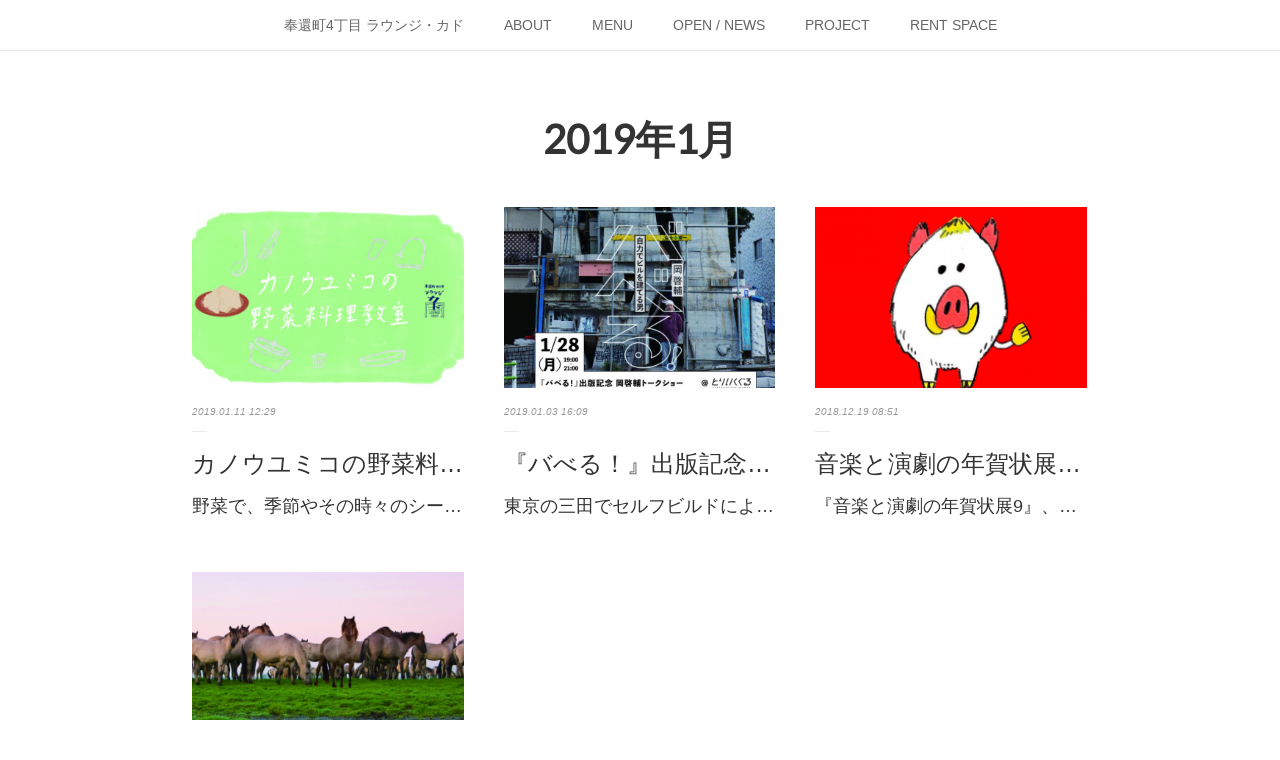

--- FILE ---
content_type: text/html; charset=utf-8
request_url: https://www.lounge-kado.jp/posts/categories/1659066
body_size: 14707
content:
<!doctype html>

            <html lang="ja" data-reactroot=""><head><meta charSet="UTF-8"/><meta http-equiv="X-UA-Compatible" content="IE=edge"/><meta name="viewport" content="width=device-width,user-scalable=no,initial-scale=1.0,minimum-scale=1.0,maximum-scale=1.0"/><title data-react-helmet="true">2019年1月 | 奉還町４丁目ラウンジ・カド</title><link data-react-helmet="true" rel="canonical" href="https://www.lounge-kado.jp/posts/categories/1659066"/><link data-react-helmet="true" rel="alternate" type="application/rss+xml" href="https://www.lounge-kado.jp/rss.xml?categoryId=1659066" title="2019年1月 | 奉還町４丁目ラウンジ・カド"/><link data-react-helmet="true" rel="alternate" type="application/atom+xml" href="https://www.lounge-kado.jp/atom.xml?categoryId=1659066" title="2019年1月 | 奉還町４丁目ラウンジ・カド"/><meta name="description" content="2019年1月の一覧。カノウユミコの野菜料理教室「酒粕を使った野菜料理」1/30(水) 19:00-21:30 - 野菜で、季節やその時々のシーンに合わせた料理をつくる教室。野菜料理研究家のカノウユミコさんと一緒に実習を行います。素材の選び方から調理による味の引き出しまで、シンプルにレシピいらずで料理を楽しむためのヒントがたくさん散らばっています。1月のテーマは酒粕。ついつい粕汁をつくりがちな酒粕ですが、他にも美味しい調理法がたくさんあります。野菜の旨味を引き出してくれる調味料としての酒粕の魅力に迫ります。鳥取の美味しい酒粕の販売も予定しています。1/30(水)19:00-21:30参加費：3000円＋1ドリンク 持ち物：まな板、包丁、エプロンお問い合わせ：hokancho4chomelounge.kado@gmail.comへメール086-236-8326へ電話　(営業時間中の対応となります)講師：カノウユミコ野菜料理、ベジタリアン料理研究家。野菜の美味しさをいかした料理が評判で、野菜料理に関する著作は30冊以上。東京で毎月主宰する料理教室も人気が高い。鳥取県の専業農家に生まれ、鳥取県北栄町のふるさと大使も務める。2016年より拠点の一部を地元・鳥取に移し、野菜作りなどを行う。http://yumiko-kano.com/"/><meta property="fb:app_id" content="522776621188656"/><meta property="og:url" content="https://www.lounge-kado.jp/posts/categories/1659066"/><meta property="og:type" content="website"/><meta property="og:title" content="2019年1月"/><meta property="og:description" content="2019年1月の一覧。カノウユミコの野菜料理教室「酒粕を使った野菜料理」1/30(水) 19:00-21:30 - 野菜で、季節やその時々のシーンに合わせた料理をつくる教室。野菜料理研究家のカノウユミコさんと一緒に実習を行います。素材の選び方から調理による味の引き出しまで、シンプルにレシピいらずで料理を楽しむためのヒントがたくさん散らばっています。1月のテーマは酒粕。ついつい粕汁をつくりがちな酒粕ですが、他にも美味しい調理法がたくさんあります。野菜の旨味を引き出してくれる調味料としての酒粕の魅力に迫ります。鳥取の美味しい酒粕の販売も予定しています。1/30(水)19:00-21:30参加費：3000円＋1ドリンク 持ち物：まな板、包丁、エプロンお問い合わせ：hokancho4chomelounge.kado@gmail.comへメール086-236-8326へ電話　(営業時間中の対応となります)講師：カノウユミコ野菜料理、ベジタリアン料理研究家。野菜の美味しさをいかした料理が評判で、野菜料理に関する著作は30冊以上。東京で毎月主宰する料理教室も人気が高い。鳥取県の専業農家に生まれ、鳥取県北栄町のふるさと大使も務める。2016年より拠点の一部を地元・鳥取に移し、野菜作りなどを行う。http://yumiko-kano.com/"/><meta property="og:image" content="https://cdn.amebaowndme.com/madrid-prd/madrid-web/images/sites/187853/2a6aa247b3e66c62c5dfe9a8ac1e4d36_4e1d9ca2da18e6c680136f4830b53863.jpg"/><meta property="og:site_name" content="奉還町４丁目ラウンジ・カド"/><meta property="og:locale" content="ja_JP"/><meta name="twitter:card" content="summary"/><meta name="twitter:site" content="@amebaownd"/><meta name="twitter:title" content="2019年1月 | 奉還町４丁目ラウンジ・カド"/><meta name="twitter:description" content="2019年1月の一覧。カノウユミコの野菜料理教室「酒粕を使った野菜料理」1/30(水) 19:00-21:30 - 野菜で、季節やその時々のシーンに合わせた料理をつくる教室。野菜料理研究家のカノウユミコさんと一緒に実習を行います。素材の選び方から調理による味の引き出しまで、シンプルにレシピいらずで料理を楽しむためのヒントがたくさん散らばっています。1月のテーマは酒粕。ついつい粕汁をつくりがちな酒粕ですが、他にも美味しい調理法がたくさんあります。野菜の旨味を引き出してくれる調味料としての酒粕の魅力に迫ります。鳥取の美味しい酒粕の販売も予定しています。1/30(水)19:00-21:30参加費：3000円＋1ドリンク 持ち物：まな板、包丁、エプロンお問い合わせ：hokancho4chomelounge.kado@gmail.comへメール086-236-8326へ電話　(営業時間中の対応となります)講師：カノウユミコ野菜料理、ベジタリアン料理研究家。野菜の美味しさをいかした料理が評判で、野菜料理に関する著作は30冊以上。東京で毎月主宰する料理教室も人気が高い。鳥取県の専業農家に生まれ、鳥取県北栄町のふるさと大使も務める。2016年より拠点の一部を地元・鳥取に移し、野菜作りなどを行う。http://yumiko-kano.com/"/><meta name="twitter:image" content="https://cdn.amebaowndme.com/madrid-prd/madrid-web/images/sites/187853/2a6aa247b3e66c62c5dfe9a8ac1e4d36_4e1d9ca2da18e6c680136f4830b53863.jpg"/><link rel="alternate" type="application/rss+xml" title="奉還町４丁目ラウンジ・カド" href="https://www.lounge-kado.jp/rss.xml"/><link rel="alternate" type="application/atom+xml" title="奉還町４丁目ラウンジ・カド" href="https://www.lounge-kado.jp/atom.xml"/><link rel="sitemap" type="application/xml" title="Sitemap" href="/sitemap.xml"/><link href="https://static.amebaowndme.com/madrid-frontend/css/user.min-a66be375c.css" rel="stylesheet" type="text/css"/><link href="https://static.amebaowndme.com/madrid-frontend/css/malia/index.min-a66be375c.css" rel="stylesheet" type="text/css"/><link rel="icon" href="https://cdn.amebaowndme.com/madrid-prd/madrid-web/images/sites/187853/db3846861588b0265d43c5978c9c0d13_056cc9f92970cbddd3420766a22c78d2.png?width=32&amp;height=32"/><link rel="apple-touch-icon" href="https://cdn.amebaowndme.com/madrid-prd/madrid-web/images/sites/187853/db3846861588b0265d43c5978c9c0d13_056cc9f92970cbddd3420766a22c78d2.png?width=180&amp;height=180"/><style id="site-colors" charSet="UTF-8">.u-nav-clr {
  color: #666666;
}
.u-nav-bdr-clr {
  border-color: #666666;
}
.u-nav-bg-clr {
  background-color: #ffffff;
}
.u-nav-bg-bdr-clr {
  border-color: #ffffff;
}
.u-site-clr {
  color: #333333;
}
.u-base-bg-clr {
  background-color: #ffffff;
}
.u-btn-clr {
  color: #bbbbbb;
}
.u-btn-clr:hover,
.u-btn-clr--active {
  color: rgba(187,187,187, 0.7);
}
.u-btn-clr--disabled,
.u-btn-clr:disabled {
  color: rgba(187,187,187, 0.5);
}
.u-btn-bdr-clr {
  border-color: #cccccc;
}
.u-btn-bdr-clr:hover,
.u-btn-bdr-clr--active {
  border-color: rgba(204,204,204, 0.7);
}
.u-btn-bdr-clr--disabled,
.u-btn-bdr-clr:disabled {
  border-color: rgba(204,204,204, 0.5);
}
.u-btn-bg-clr {
  background-color: #cccccc;
}
.u-btn-bg-clr:hover,
.u-btn-bg-clr--active {
  background-color: rgba(204,204,204, 0.7);
}
.u-btn-bg-clr--disabled,
.u-btn-bg-clr:disabled {
  background-color: rgba(204,204,204, 0.5);
}
.u-txt-clr {
  color: #333333;
}
.u-txt-clr--lv1 {
  color: rgba(51,51,51, 0.7);
}
.u-txt-clr--lv2 {
  color: rgba(51,51,51, 0.5);
}
.u-txt-clr--lv3 {
  color: rgba(51,51,51, 0.3);
}
.u-txt-bg-clr {
  background-color: #eaeaea;
}
.u-lnk-clr,
.u-clr-area a {
  color: #72b1b3;
}
.u-lnk-clr:visited,
.u-clr-area a:visited {
  color: rgba(114,177,179, 0.7);
}
.u-lnk-clr:hover,
.u-clr-area a:hover {
  color: rgba(114,177,179, 0.5);
}
.u-ttl-blk-clr {
  color: #333333;
}
.u-ttl-blk-bdr-clr {
  border-color: #333333;
}
.u-ttl-blk-bdr-clr--lv1 {
  border-color: #d6d6d6;
}
.u-bdr-clr {
  border-color: #ebebeb;
}
.u-acnt-bdr-clr {
  border-color: #ffffff;
}
.u-acnt-bg-clr {
  background-color: #ffffff;
}
body {
  background-color: #ffffff;
}
blockquote {
  color: rgba(51,51,51, 0.7);
  border-left-color: #ebebeb;
};</style><style id="user-css" charSet="UTF-8">/**
 * @media all
 * 全体に適用したいCSSを記述してください。
 */
/*
.btn__item {
  border-radius: 24px;
}
*/

time.u-txt-clr.u-txt-clr--lv2 {
    display: none;
}

.u-txt-clr--lv2 {
    font-size: 1.1em;
}

a.u-txt-clr {
    font-size: 1.5em;
}

a.u-nav-clr {
    font-size: 1em;
}

.powered-by {
    display: none;
}

p.footer__copyright.u-font {
    padding-bottom: 20px;
}

.blog-list--list .blog-item__text {
    font-size: 1.32rem;
}
;</style><style media="screen and (max-width: 800px)" id="user-sp-css" charSet="UTF-8">/**
 * @media (max-width:800px)
 * 画面幅が800px以下のスマートフォン、タブレット用のCSSを記述してください。
 */
/*
.btn__item {
  border-radius: 24px;
}
*/

a.u-site-clr.u-font {
    font-size: 0.6em;
}
;</style><script>
              (function(i,s,o,g,r,a,m){i['GoogleAnalyticsObject']=r;i[r]=i[r]||function(){
              (i[r].q=i[r].q||[]).push(arguments)},i[r].l=1*new Date();a=s.createElement(o),
              m=s.getElementsByTagName(o)[0];a.async=1;a.src=g;m.parentNode.insertBefore(a,m)
              })(window,document,'script','//www.google-analytics.com/analytics.js','ga');
            </script></head><body id="mdrd-a66be375c" class="u-txt-clr u-base-bg-clr theme-malia plan-premium hide-owndbar "><noscript><iframe src="//www.googletagmanager.com/ns.html?id=GTM-PXK9MM" height="0" width="0" style="display:none;visibility:hidden"></iframe></noscript><script>
            (function(w,d,s,l,i){w[l]=w[l]||[];w[l].push({'gtm.start':
            new Date().getTime(),event:'gtm.js'});var f=d.getElementsByTagName(s)[0],
            j=d.createElement(s),dl=l!='dataLayer'?'&l='+l:'';j.async=true;j.src=
            '//www.googletagmanager.com/gtm.js?id='+i+dl;f.parentNode.insertBefore(j,f);
            })(window,document, 'script', 'dataLayer', 'GTM-PXK9MM');
            </script><div id="content"><div class="page" data-reactroot=""><div class="page__outer"><div class="page__inner u-base-bg-clr"><div role="navigation" class="common-header__outer u-nav-bg-clr"><input type="checkbox" id="header-switch" class="common-header__switch"/><div class="common-header"><div class="common-header__inner js-nav-overflow-criterion"><ul class="common-header__nav common-header-nav"><li class="common-header-nav__item js-nav-item "><a target="" class="u-nav-clr" href="/">奉還町4丁目 ラウンジ・カド</a></li><li class="common-header-nav__item js-nav-item "><a target="" class="u-nav-clr" href="/pages/3058182/eat">ABOUT</a></li><li class="common-header-nav__item js-nav-item "><a target="" class="u-nav-clr" href="/pages/852864/about">MENU</a></li><li class="common-header-nav__item js-nav-item "><a target="" class="u-nav-clr" href="/pages/670701/events">OPEN / NEWS</a></li><li class="common-header-nav__item js-nav-item "><a target="" class="u-nav-clr" href="/pages/671913/projects">PROJECT</a></li><li class="common-header-nav__item js-nav-item "><a target="" class="u-nav-clr" href="/pages/3183598/page_201909041823">RENT SPACE</a></li></ul></div><label class="common-header__more u-nav-bdr-clr" for="header-switch"><span class="u-nav-bdr-clr"><span class="u-nav-bdr-clr"><span class="u-nav-bdr-clr"></span></span></span></label></div></div><div><div><div role="main" class="page__main-outer u-base-bg-clr"><div class="page__main page__main--blog"><div class="grid grid--l"><div class="col1-1 col1-1--gtr-l column"><div class="block__outer"><div><div class="heading-lv1 u-ttl-blk-clr u-font u-ttl-blk-bdr-clr"><h1 class="heading-lv1__text u-ttl-blk-bdr-clr"><span class="u-ttl-blk-bdr-clr u-base-bg-clr">2019年1月</span></h1></div></div></div></div></div><div class="grid grid--l"><div class="col1-1 col1-1--gtr-l column"><div class="block__outer"><div class="blog-list blog-list--main u-bdr-clr blog-list--grid blog-list--recent"><article class="blog-item--index0 blog-list__item blog-item"><div class="blog-item__inner"><div><div class="blog-item__img"><div><img alt=""/></div></div></div><div class="blog-item__body blog-body"><a class="blog-item__date u-txt-clr u-txt-clr--lv2 u-bdr-clr" href="/posts/5549680?categoryIds=1659066"><time class="" dateTime="2019-01-11T12:29:50Z">2019.01.11 12:29</time></a><div class="blog-item__title blog-title"><h3 class="blog-title__text"><div><a class="u-txt-clr" href="/posts/5549680?categoryIds=1659066">カノウユミコの野菜料理教室「酒粕を使った野菜料理」1/30(水) 19:00-21:30</a></div></h3></div><div><p class="blog-item__text"><a class="u-txt-clr" href="/posts/5549680?categoryIds=1659066">野菜で、季節やその時々のシーンに合わせた料理をつくる教室。野菜料理研究家のカノウユミコさんと一緒に実習を行います。素材の選び方から調理による味の引き出しまで、シンプルにレシピいらずで料理を楽しむためのヒントがたくさん散らばっています。1月のテーマは酒粕。ついつい粕汁をつくりがちな...</a></p></div></div></div></article><article class="blog-item--index1 blog-list__item blog-item"><div class="blog-item__inner"><div><div class="blog-item__img"><div><img alt=""/></div></div></div><div class="blog-item__body blog-body"><a class="blog-item__date u-txt-clr u-txt-clr--lv2 u-bdr-clr" href="/posts/5595181?categoryIds=1659066"><time class="" dateTime="2019-01-03T16:09:00Z">2019.01.03 16:09</time></a><div class="blog-item__title blog-title"><h3 class="blog-title__text"><div><a class="u-txt-clr" href="/posts/5595181?categoryIds=1659066">『バべる！』出版記念　岡啓輔トークショー　1/28(月) 19:00〜21:00　※会場とりいくぐる</a></div></h3></div><div><p class="blog-item__text"><a class="u-txt-clr" href="/posts/5595181?categoryIds=1659066">東京の三田でセルフビルドによる建築「蟻鱒鳶ル（ありますとんびる）」。2005年の着工以来、今もなお増殖しており、まるでサグラダ・ファミリアのような有機的で迫力のあるコンクリート建築物は多くの人たちを魅了されています。なぜこのような活動をしているのでしょうか？著者である岡啓輔さんの...</a></p></div></div></div></article><article class="blog-item--index2 blog-list__item blog-item"><div class="blog-item__inner"><div><div class="blog-item__img"><div><img alt=""/></div></div></div><div class="blog-item__body blog-body"><a class="blog-item__date u-txt-clr u-txt-clr--lv2 u-bdr-clr" href="/posts/5438508?categoryIds=1659066"><time class="" dateTime="2018-12-19T08:51:21Z">2018.12.19 08:51</time></a><div class="blog-item__title blog-title"><h3 class="blog-title__text"><div><a class="u-txt-clr" href="/posts/5438508?categoryIds=1659066">音楽と演劇の年賀状展９・岡山編　1/27(日) - 2/3(日)</a></div></h3></div><div><p class="blog-item__text"><a class="u-txt-clr" href="/posts/5438508?categoryIds=1659066">『音楽と演劇の年賀状展9』、2019年も大阪→岡山→埼玉→名古屋の4都市ツアー！今年も岡山会場を担当しますー！『音楽と演劇の年賀状展9』・年賀状はアートじゃない。でも、どうしたって送る人の個性がにじみでてしまう。じゃあミュージシャンとか役者とか、ライブの現場の人たちの年賀状ってど...</a></p></div></div></div></article><article class="blog-item--index3 blog-list__item blog-item"><div class="blog-item__inner"><div><div class="blog-item__img"><div><img alt=""/></div></div></div><div class="blog-item__body blog-body"><a class="blog-item__date u-txt-clr u-txt-clr--lv2 u-bdr-clr" href="/posts/5438413?categoryIds=1659066"><time class="" dateTime="2018-12-19T08:37:06Z">2018.12.19 08:37</time></a><div class="blog-item__title blog-title"><h3 class="blog-title__text"><div><a class="u-txt-clr" href="/posts/5438413?categoryIds=1659066">映画『あたらしい野生の地　リワイルディング』上映会＋管啓次郎氏トーク　1/13(日) 14:30-</a></div></h3></div><div><p class="blog-item__text"><a class="u-txt-clr" href="/posts/5438413?categoryIds=1659066">世界でもっとも人口密度の高い国オランダ、その首都アムステルダムから北東50キロの海沿いに位置する6000ヘクタール程の小さな自然保護区「オーストファールテルスプラッセン」。もともとは1968年に行われた干拓事業の失敗で放置された人工の地でした。しかし、人に忘れられたその土地に、わ...</a></p></div></div></div></article></div><div><div class="pagination pagination--type02"><ul class="pagination__list"><li class="pagination__item pagination__item--first "><a class="u-txt-clr" href="/posts/categories/1659066/page/1?type=grid"><span aria-hidden="true" class="icon icon--disclosure-double-l2"></span></a></li><li class="pagination__item pagination__item--prev pagination__item--hide"><a class="u-txt-clr" href="/posts/categories/1659066/page/-1?type=grid"><span aria-hidden="true" class="icon icon--disclosure-l2"></span></a></li><li class="pagination__item pagination__item--next pagination__item--hide"><a class="u-txt-clr" href="/posts/categories/1659066/page/1?type=grid"><span aria-hidden="true" class="icon icon--disclosure-r2"></span></a></li><li class="pagination__item pagination__item--last "><a class="u-txt-clr" href="/posts/categories/1659066/page/undefined?type=grid"><span aria-hidden="true" class="icon icon--disclosure-double-r2"></span></a></li></ul></div></div></div></div></div></div></div></div></div><footer role="contentinfo" class="page__footer footer" style="opacity:1 !important;visibility:visible !important;text-indent:0 !important;overflow:visible !important;position:static !important"><div class="footer__inner u-bdr-clr " style="opacity:1 !important;visibility:visible !important;text-indent:0 !important;overflow:visible !important;display:block !important;transform:none !important"><div class="footer__item u-bdr-clr" style="opacity:1 !important;visibility:visible !important;text-indent:0 !important;overflow:visible !important;display:block !important;transform:none !important"><p class="footer__copyright u-font"><small class="u-txt-clr u-txt-clr--lv2 u-font" style="color:rgba(51,51,51, 0.5) !important">Copyright © <!-- -->2026<!-- --> <!-- -->奉還町４丁目ラウンジ・カド<!-- -->.</small></p></div></div></footer></div></div><div class="toast"></div></div></div><script charSet="UTF-8">window.mdrdEnv="prd";</script><script charSet="UTF-8">window.INITIAL_STATE={"authenticate":{"authCheckCompleted":false,"isAuthorized":false},"blogPostReblogs":{},"category":{"1659066":{"fetching":false,"loaded":true,"meta":{"code":200},"data":{"id":"1659066","siteId":"187853","label":"2019年1月","publishedCount":4,"createdAt":"2018-12-19T08:23:15Z","updatedAt":"2025-05-14T09:09:06Z"},"status":"success"}},"currentSite":{"fetching":false,"status":null,"site":{}},"shopCategory":{},"categories":{},"notifications":{},"page":{},"paginationTitle":{},"postArchives":{},"postComments":{"submitting":false,"postStatus":null},"postDetail":{},"postList":{"postList-limit:12-page:1-siteId:187853-categoryIds:1659066":{"fetching":false,"loaded":true,"meta":{"code":200,"pagination":{"total":4,"offset":0,"limit":12,"cursors":{"after":"","before":""},"page":1}},"data":[{"id":"5549680","userId":"270603","siteId":"187853","status":"publish","title":"カノウユミコの野菜料理教室「酒粕を使った野菜料理」1\u002F30(水) 19:00-21:30","contents":[{"type":"image","fit":true,"scale":1,"align":"","url":"https:\u002F\u002Fcdn.amebaowndme.com\u002Fmadrid-prd\u002Fmadrid-web\u002Fimages\u002Fsites\u002F187853\u002F2a6aa247b3e66c62c5dfe9a8ac1e4d36_4e1d9ca2da18e6c680136f4830b53863.jpg","link":"","width":3101,"height":1594,"target":"_self"},{"type":"text","format":"html","value":"\u003Cp\u003E野菜で、季節やその時々のシーンに合わせた料理をつくる教室。\u003C\u002Fp\u003E\u003Cp\u003E野菜料理研究家のカノウユミコさんと一緒に実習を行います。素材の選び方から調理による味の引き出しまで、シンプルにレシピいらずで料理を楽しむためのヒントがたくさん散らばっています。\u003C\u002Fp\u003E\u003Cp\u003E\u003Cbr\u003E\u003C\u002Fp\u003E\u003Cp\u003E1月のテーマは酒粕。ついつい粕汁をつくりがちな酒粕ですが、他にも美味しい調理法がたくさんあります。野菜の旨味を引き出してくれる調味料としての酒粕の魅力に迫ります。\u003C\u002Fp\u003E\u003Cp\u003E鳥取の美味しい酒粕の販売も予定しています。\u003C\u002Fp\u003E\u003Cp\u003E\u003Cbr\u003E\u003C\u002Fp\u003E\u003Cp\u003E1\u002F30(水)\u003C\u002Fp\u003E\u003Cp\u003E19:00-21:30\u003C\u002Fp\u003E\u003Cp\u003E参加費：3000円＋1ドリンク \u003C\u002Fp\u003E\u003Cp\u003E持ち物：まな板、包丁、エプロン\u003C\u002Fp\u003E\u003Cp\u003Eお問い合わせ：hokancho4chomelounge.kado@gmail.comへメール\u003C\u002Fp\u003E\u003Cp\u003E086-236-8326へ電話　(営業時間中の対応となります)\u003C\u002Fp\u003E\u003Cp\u003E\u003Cbr\u003E\u003C\u002Fp\u003E\u003Cp\u003E講師：カノウユミコ\u003C\u002Fp\u003E\u003Cp\u003E野菜料理、ベジタリアン料理研究家。野菜の美味しさをいかした料理が評判で、野菜料理に関する著作は30冊以上。東京で毎月主宰する料理教室も人気が高い。鳥取県の専業農家に生まれ、鳥取県北栄町のふるさと大使も務める。2016年より拠点の一部を地元・鳥取に移し、野菜作りなどを行う。\u003C\u002Fp\u003E\u003Cp\u003E\u003Ca href=\"http:\u002F\u002Fyumiko-kano.com\u002F\" class=\"u-lnk-clr\"\u003Ehttp:\u002F\u002Fyumiko-kano.com\u002F\u003C\u002Fa\u003E\u003C\u002Fp\u003E\u003Cp\u003E\u003Cbr\u003E\u003C\u002Fp\u003E"}],"urlPath":"","publishedUrl":"https:\u002F\u002Fwww.lounge-kado.jp\u002Fposts\u002F5549680","ogpDescription":"","ogpImageUrl":"","contentFiltered":"","viewCount":0,"commentCount":0,"reblogCount":0,"prevBlogPost":{"id":"0","title":"","summary":"","imageUrl":"","publishedAt":"0001-01-01T00:00:00Z"},"nextBlogPost":{"id":"0","title":"","summary":"","imageUrl":"","publishedAt":"0001-01-01T00:00:00Z"},"rebloggedPost":false,"blogCategories":[{"id":"1659066","siteId":"187853","label":"2019年1月","publishedCount":4,"createdAt":"2018-12-19T08:23:15Z","updatedAt":"2025-05-14T09:09:06Z"}],"user":{"id":"270603","nickname":"奉還町４丁目ラウンジ・カド","description":"","official":false,"photoUrl":"https:\u002F\u002Fprofile-api.ameba.jp\u002Fv2\u002Fas\u002Fn37a073d491d8f00fe4268518dfd03e3b3d445cc\u002FprofileImage?cat=300","followingCount":1,"createdAt":"2016-08-02T07:41:14Z","updatedAt":"2026-01-08T13:11:56Z"},"updateUser":{"id":"270603","nickname":"奉還町４丁目ラウンジ・カド","description":"","official":false,"photoUrl":"https:\u002F\u002Fprofile-api.ameba.jp\u002Fv2\u002Fas\u002Fn37a073d491d8f00fe4268518dfd03e3b3d445cc\u002FprofileImage?cat=300","followingCount":1,"createdAt":"2016-08-02T07:41:14Z","updatedAt":"2026-01-08T13:11:56Z"},"comments":{"pagination":{"total":0,"offset":0,"limit":3,"cursors":{"after":"","before":""}},"data":[]},"publishedAt":"2019-01-11T12:29:50Z","createdAt":"2019-01-11T12:29:50Z","updatedAt":"2019-01-11T12:29:50Z","version":1},{"id":"5595181","userId":"270603","siteId":"187853","status":"publish","title":"『バべる！』出版記念　岡啓輔トークショー　1\u002F28(月) 19:00〜21:00　※会場とりいくぐる","contents":[{"type":"image","fit":true,"scale":1,"align":"","url":"https:\u002F\u002Fcdn.amebaowndme.com\u002Fmadrid-prd\u002Fmadrid-web\u002Fimages\u002Fsites\u002F187853\u002F8bc556267fb8cb30e0491cfa6b993264_c300a868dbb3a9c578b4419fff23605d.jpg","link":"","width":3125,"height":2267,"target":"_self"},{"type":"text","format":"html","value":"\u003Cp\u003E東京の三田でセルフビルドによる建築「蟻鱒鳶ル（ありますとんびる）」。\u003C\u002Fp\u003E\u003Cp\u003E2005年の着工以来、今もなお増殖しており、まるでサグラダ・ファミリアのような有機的で迫力のあるコンクリート建築物は多くの人たちを魅了されています。\u003C\u002Fp\u003E\u003Cp\u003Eなぜこのような活動をしているのでしょうか？\u003C\u002Fp\u003E\u003Cp\u003E著者である岡啓輔さんの自身の活動紹介と書籍の販売をおこないます！\u003C\u002Fp\u003E\u003Cp\u003E１つの場所に対する探究心が場所の未来をつくっていく、、再開発のスピードが日に日に増していく岡山でこそ聞いてほしいトークショーです。ぜひお越しください。\u003C\u002Fp\u003E\u003Cp\u003E\u003Cbr\u003E\u003C\u002Fp\u003E\u003Cp\u003E日 時：1月28日(月) 19:00～21:00\u003C\u002Fp\u003E\u003Cp\u003E会 場：とりいくぐるラウンジ\u003C\u002Fp\u003E\u003Cp\u003E参加費；1500円＋1オーダー\u003C\u002Fp\u003E\u003Cp\u003E予約・問い合わせ ： info@toriikuguru.com\u003C\u002Fp\u003E\u003Cp\u003E岡 啓輔\u003C\u002Fp\u003E\u003Cp\u003E1965年、福岡県生まれ。一級建築士。住宅メーカー勤務後、東京で土工、鳶、鉄筋屋、型枠大工など現場経験を積む。２００３年、「蟻鱒鳶ル」案が「ＳＤレビュー」入選。2005年から東京・三田にＲＣ造のビルをつくりはじめる。現在も建設中 。2018年筑摩書房より「バベる！自力でビルを建てる男」を出版。\u003C\u002Fp\u003E\u003Cp\u003E\u003Ca href=\"www.chikumashobo.co.jp\u002Fspecial\u002Fbabel\u002F\" class=\"u-lnk-clr\"\u003Ewww.chikumashobo.co.jp\u002Fspecial\u002Fbabel\u002F\u003C\u002Fa\u003E\u003Cbr\u003E\u003C\u002Fp\u003E\u003Cp\u003E\u003Cbr\u003E\u003C\u002Fp\u003E"}],"urlPath":"","publishedUrl":"https:\u002F\u002Fwww.lounge-kado.jp\u002Fposts\u002F5595181","ogpDescription":"","ogpImageUrl":"","contentFiltered":"","viewCount":0,"commentCount":0,"reblogCount":0,"prevBlogPost":{"id":"0","title":"","summary":"","imageUrl":"","publishedAt":"0001-01-01T00:00:00Z"},"nextBlogPost":{"id":"0","title":"","summary":"","imageUrl":"","publishedAt":"0001-01-01T00:00:00Z"},"rebloggedPost":false,"blogCategories":[{"id":"1659066","siteId":"187853","label":"2019年1月","publishedCount":4,"createdAt":"2018-12-19T08:23:15Z","updatedAt":"2025-05-14T09:09:06Z"}],"user":{"id":"270603","nickname":"奉還町４丁目ラウンジ・カド","description":"","official":false,"photoUrl":"https:\u002F\u002Fprofile-api.ameba.jp\u002Fv2\u002Fas\u002Fn37a073d491d8f00fe4268518dfd03e3b3d445cc\u002FprofileImage?cat=300","followingCount":1,"createdAt":"2016-08-02T07:41:14Z","updatedAt":"2026-01-08T13:11:56Z"},"updateUser":{"id":"270603","nickname":"奉還町４丁目ラウンジ・カド","description":"","official":false,"photoUrl":"https:\u002F\u002Fprofile-api.ameba.jp\u002Fv2\u002Fas\u002Fn37a073d491d8f00fe4268518dfd03e3b3d445cc\u002FprofileImage?cat=300","followingCount":1,"createdAt":"2016-08-02T07:41:14Z","updatedAt":"2026-01-08T13:11:56Z"},"comments":{"pagination":{"total":0,"offset":0,"limit":3,"cursors":{"after":"","before":""}},"data":[]},"publishedAt":"2019-01-03T16:09:00Z","createdAt":"2019-01-20T16:16:41Z","updatedAt":"2019-01-20T16:16:41Z","version":1},{"id":"5438508","userId":"270603","siteId":"187853","status":"publish","title":"音楽と演劇の年賀状展９・岡山編　1\u002F27(日) - 2\u002F3(日)","contents":[{"type":"image","fit":true,"scale":1,"align":"","url":"https:\u002F\u002Fcdn.amebaowndme.com\u002Fmadrid-prd\u002Fmadrid-web\u002Fimages\u002Fsites\u002F187853\u002F6626e09ca652b75726e2f2a1c6cd77e0_259577a9304d6baf83aa883cebaf8abf.png","link":"","width":596,"height":598,"target":"_self"},{"type":"text","format":"html","value":"\u003Cp\u003E『音楽と演劇の年賀状展9』、2019年も大阪→岡山→埼玉→名古屋の4都市ツアー！今年も岡山会場を担当しますー！\u003C\u002Fp\u003E\u003Cp\u003E\u003Cbr\u003E\u003C\u002Fp\u003E\u003Cp\u003E『音楽と演劇の年賀状展9』\u003C\u002Fp\u003E\u003Cp\u003E・\u003C\u002Fp\u003E\u003Cp\u003E年賀状はアートじゃない。でも、どうしたって送る人の個性がにじみでてしまう。じゃあミュージシャンとか役者とか、ライブの現場の人たちの年賀状ってどんなのなんだろう。というわけで、音楽や演劇やってるみなさんの年賀状をお披露目する展覧会です。\u003C\u002Fp\u003E\u003Cp\u003E・\u003C\u002Fp\u003E\u003Cp\u003E【大阪】本町 HOPKEN\u003C\u002Fp\u003E\u003Cp\u003E2019年1月12日（土）〜20日（日）\u003C\u002Fp\u003E\u003Cp\u003E@hopken_shop\u003C\u002Fp\u003E\u003Cp\u003E・\u003C\u002Fp\u003E\u003Cp\u003E【岡山】奉還町４丁目 ラウンジ・カド\u003C\u002Fp\u003E\u003Cp\u003E2019年1月27日（日）～2月3日（日）\u003C\u002Fp\u003E\u003Cp\u003E@lounge_kado\u003C\u002Fp\u003E\u003Cp\u003E・\u003C\u002Fp\u003E\u003Cp\u003E【埼玉】東川口 タナビケ\u002Fsenkiya\u003C\u002Fp\u003E\u003Cp\u003E2019年2月9日（土）～17日（日）\u003C\u002Fp\u003E\u003Cp\u003E@tanabike\u003C\u002Fp\u003E\u003Cp\u003E・\u003C\u002Fp\u003E\u003Cp\u003E【名古屋】昭和区 Cafe&amp;Bar drawing\u003C\u002Fp\u003E\u003Cp\u003E※日程調整中\u003C\u002Fp\u003E\u003Cp\u003E@cafebar_drawing\u003C\u002Fp\u003E\u003Cp\u003E入場無料\u003C\u002Fp\u003E"}],"urlPath":"","publishedUrl":"https:\u002F\u002Fwww.lounge-kado.jp\u002Fposts\u002F5438508","ogpDescription":"","ogpImageUrl":"","contentFiltered":"","viewCount":0,"commentCount":0,"reblogCount":0,"prevBlogPost":{"id":"0","title":"","summary":"","imageUrl":"","publishedAt":"0001-01-01T00:00:00Z"},"nextBlogPost":{"id":"0","title":"","summary":"","imageUrl":"","publishedAt":"0001-01-01T00:00:00Z"},"rebloggedPost":false,"blogCategories":[{"id":"1659066","siteId":"187853","label":"2019年1月","publishedCount":4,"createdAt":"2018-12-19T08:23:15Z","updatedAt":"2025-05-14T09:09:06Z"}],"user":{"id":"270603","nickname":"奉還町４丁目ラウンジ・カド","description":"","official":false,"photoUrl":"https:\u002F\u002Fprofile-api.ameba.jp\u002Fv2\u002Fas\u002Fn37a073d491d8f00fe4268518dfd03e3b3d445cc\u002FprofileImage?cat=300","followingCount":1,"createdAt":"2016-08-02T07:41:14Z","updatedAt":"2026-01-08T13:11:56Z"},"updateUser":{"id":"270603","nickname":"奉還町４丁目ラウンジ・カド","description":"","official":false,"photoUrl":"https:\u002F\u002Fprofile-api.ameba.jp\u002Fv2\u002Fas\u002Fn37a073d491d8f00fe4268518dfd03e3b3d445cc\u002FprofileImage?cat=300","followingCount":1,"createdAt":"2016-08-02T07:41:14Z","updatedAt":"2026-01-08T13:11:56Z"},"comments":{"pagination":{"total":0,"offset":0,"limit":3,"cursors":{"after":"","before":""}},"data":[]},"publishedAt":"2018-12-19T08:51:21Z","createdAt":"2018-12-19T08:51:21Z","updatedAt":"2019-01-20T16:08:51Z","version":2},{"id":"5438413","userId":"270603","siteId":"187853","status":"publish","title":"映画『あたらしい野生の地　リワイルディング』上映会＋管啓次郎氏トーク　1\u002F13(日) 14:30-","contents":[{"type":"image","fit":true,"scale":1,"align":"","url":"https:\u002F\u002Fcdn.amebaowndme.com\u002Fmadrid-prd\u002Fmadrid-web\u002Fimages\u002Fsites\u002F187853\u002Fe84e62db1cdc8a29e646fc70b9cd72e5_fa3d02138b108ee7a7fce1cdb5e5eef3.jpg","link":"","width":5071,"height":2775,"target":"_self"},{"type":"text","format":"html","value":"\u003Cp\u003E世界でもっとも人口密度の高い国オランダ、その首都アムステルダムから北東50キロの海沿いに位置する6000ヘクタール程の小さな自然保護区「オーストファールテルスプラッセン」。もともとは1968年に行われた干拓事業の失敗で放置された人工の地でした。しかし、人に忘れられたその土地に、わずか45年で自然はあたらしい命を育み、野生の楽園を築きあげていたのです。都市近郊に広がる命の宝庫のようなこの土地で、生を謳歌し死と対峙する生き物たちの一年を、美しい映像で綴っていく映画「あたらしい野生の地　リワイルディング」の上映会を開催します。映画上映の後に本作品の字幕翻訳を担当した管啓次郎氏（明治大学教授、詩人）のトークがあります。\u003C\u002Fp\u003E\u003Cp\u003E\u003Cbr\u003E\u003C\u002Fp\u003E\u003Cp\u003E日時：2019年1月13日　　開場14:00　上映14:30～\u003C\u002Fp\u003E\u003Cp\u003E会場：奉還町4丁目ラウンジ・カド\u003C\u002Fp\u003E\u003Cp\u003E入場料1200円＋1ドリンクオーダー\u003C\u002Fp\u003E\u003Cp\u003E予約： 1)メールhokancho4chomelounge.kado@gmail.com\u003C\u002Fp\u003E\u003Cp\u003E&nbsp; &nbsp; &nbsp; &nbsp; &nbsp; &nbsp;2) 086-236-8326(営業時間中)\u003Cbr\u003E\u003C\u002Fp\u003E\u003Cp\u003E&nbsp; &nbsp; &nbsp; &nbsp; &nbsp; &nbsp;3)カド店頭\u003C\u002Fp\u003E\u003Cp\u003E\u003Cbr\u003E\u003C\u002Fp\u003E\u003Cp\u003E映画情報\u003C\u002Fp\u003E\u003Cp\u003E映画『あたらしい野生の地　リワイルディング』\u003C\u002Fp\u003E\u003Cp\u003E原題： DE NIEUWE WILDERNIS\u003C\u002Fp\u003E\u003Cp\u003E製作年： 2013年　日本公開年： 2016年　製作国： オランダ\u003C\u002Fp\u003E\u003Cp\u003E配給： メジロフィルムズ\u003C\u002Fp\u003E\u003Cp\u003E監督：ルーベン・スミット、マルク・フェルケルク\u003C\u002Fp\u003E\u003Cp\u003E上映時間：97分\u003C\u002Fp\u003E\u003Cp\u003E公式サイト：\u003Ca href=\"http:\u002F\u002Frewilding.mejirofilms.com\" class=\"u-lnk-clr\"\u003Ehttp:\u002F\u002Frewilding.mejirofilms.com\u003C\u002Fa\u003E\u003Cbr\u003E\u003C\u002Fp\u003E\u003Cp\u003E\u003Cbr\u003E\u003C\u002Fp\u003E\u003Cp\u003E舞台となる自然の楽園は、もともと人間が使おうとして埋め立てられ、そして人間の都合によって捨てられ、忘れられた場所だった。\u003C\u002Fp\u003E\u003Cp\u003Eどこまでも続く美しい平野に何万匹もの白馬たち――&lt;ここは、映画『あたらしい野生の地ーリワイルディング』の舞台となった「オーストファールテルスプラッセン」。日本で例えるなら、東京から50km離れた場所、例えば千葉県船橋市、神奈川県横浜市あたり、6000ヘクタールという広さは東京の大田区とほぼ同じ面積だ。そうした場所&lt;に、深い森と青々とした草原、いのち豊かな湿地が広がり、野生の馬や鹿が走り、きつねが遊び、たくさんの鳥たちが飛びまわる自然の王国がある。都市部近郊にこんなにも雄大で命の宝庫のような自然が広がっている事例は、世界的にも稀で奇跡と言えるだろう。\u003C\u002Fp\u003E\u003Cp\u003E オランダは国土の約30&lt;％が海面より低く、20％以上は13世紀以降の干拓（海の一部を堤防でかこって中の水をくみだす）事業によりつくられた人工的な土地だ。この自然の楽園も同様に、1968年に行われた干拓事業によってつくられた。しかし、事業が経済的に破綻をきたして放置され、人が介入することなく10年が過ぎた。沼はやがて水草で覆われ湿地帯へと変化、おびただしい野鳥が集まってきた。さらに鳥たちが整えた水際にキツネなどの小動物もやってきた。&gt;自然がみずからの論理（緯度、日光、降水量、地形、土壌など）にしたがって、元来の動植物相を回復してゆく。これは、忘れられた土地の45年後の姿を描いたものだ。\u003C\u002Fp\u003E\u003Cp\u003E\u003Cb\u003Eまるで動く生きもの図鑑！小さな土地で生態系がみずからを復元し、循環させていくプロセスを学べる。\u003C\u002Fb\u003E\u003C\u002Fp\u003E\u003Cp\u003Eこの土地でもっとも人目を引くのは、美しいたてがみをゆらして草原を駆け抜ける馬の群れ。ヨーロッパ原生種の馬にもっとも近いといわれるポーランドのコニックがリワイルディング（野生の再生）の試みとして放たれると、馬たちはこの土地に適応し、人間の介入の外で順調に数を増やしていきた。今では2000頭を優に越える頭数が確認されている。同時期に放たれたアカシカも繁殖に成功。また鳥類では、17世紀以来ヨーロッパ大陸では目撃されたことがなかったオオワシが、おそらくスカンジナビア半島から飛来して姿を見せている。\u003C\u002Fp\u003E\u003Cp\u003Eこの自然保護区はゲートで囲まれており、90パーセントはレンジャーだけが入れる非公開区域だ。本作は600日にもわたる撮影を敢行し、普段は見ることができない生きもの達の姿を捉える。限られた土地の中で植生がどう移り変わってゆくのか、どこにどんな動物が戻り、他の動植物たちとの関係をつくっていったのか。湿原にはコケ類が、草原には一年生の草本が、そして森林には多年生の草木がはえ、土の性質を変えていく。水辺にはまず魚、両生類が戻り、鳥類が呼び寄せられ、それを狙ったキツネがやってくる。草原では馬やアカシカが子どもを育てる。こうした生態系復元のプロセスや自然のサイクルを美しい映像を通して学ぶことができる本作は、それはまるで動く生きもの図鑑のよう。ページをめくる毎にワクワクした子ども時代を思い出させてくれる。\u003C\u002Fp\u003E\u003Cp\u003E\u003Cb\u003Eなぜ「リワイルディング（再野生化）」が地球再生への希望になるのか？\u003C\u002Fb\u003E\u003C\u002Fp\u003E\u003Cp\u003E一度自然界で絶滅した動物種を、ふたたびその土地に放ち、失われた生態系を取り戻そうとする試み。\u003C\u002Fp\u003E\u003Cp\u003E日本ではまだ馴染みのない言葉だが、いま世界中で注目を浴びているのが「リワイルディング（再野生化）」だ。本質的には、ある土地の失われた生態系を復元する試みのすべてを指している。野生では絶滅した動物種を、ふたたびその土地に導入するといった例ももちろん、ある土地から手を引き見守るといった人間の行為と自然の復元力に立つ新たな生態系の構築こそ、現代に希望をもたらす新しい「野生」だ。\u003C\u002Fp\u003E\u003Cp\u003Eこの映画の舞台となった自然保護区だけではなく、同じくオランダやポーランドでヨーロッパバイソンの再野生化が、アメリカのイエローストーン国立公園でオオカミの再野生化が成功したと報告されている。\u003C\u002Fp\u003E\u003Cp\u003E\u003Cbr\u003E\u003C\u002Fp\u003E\u003Cp\u003E参考資料\u003C\u002Fp\u003E\u003Cp\u003Eナショナルジオグラフィック（2016.03.28掲載）\u003C\u002Fp\u003E\u003Cp\u003E『野生絶滅から1世紀、欧州のバイソン再野生化へ』\u003C\u002Fp\u003E\u003Cp\u003E\u003Cbr\u003E\u003C\u002Fp\u003E\u003Cp\u003E\u003Cbr\u003E\u003C\u002Fp\u003E"}],"urlPath":"","publishedUrl":"https:\u002F\u002Fwww.lounge-kado.jp\u002Fposts\u002F5438413","ogpDescription":"","ogpImageUrl":"","contentFiltered":"","viewCount":0,"commentCount":0,"reblogCount":0,"prevBlogPost":{"id":"0","title":"","summary":"","imageUrl":"","publishedAt":"0001-01-01T00:00:00Z"},"nextBlogPost":{"id":"0","title":"","summary":"","imageUrl":"","publishedAt":"0001-01-01T00:00:00Z"},"rebloggedPost":false,"blogCategories":[{"id":"1659066","siteId":"187853","label":"2019年1月","publishedCount":4,"createdAt":"2018-12-19T08:23:15Z","updatedAt":"2025-05-14T09:09:06Z"}],"user":{"id":"270603","nickname":"奉還町４丁目ラウンジ・カド","description":"","official":false,"photoUrl":"https:\u002F\u002Fprofile-api.ameba.jp\u002Fv2\u002Fas\u002Fn37a073d491d8f00fe4268518dfd03e3b3d445cc\u002FprofileImage?cat=300","followingCount":1,"createdAt":"2016-08-02T07:41:14Z","updatedAt":"2026-01-08T13:11:56Z"},"updateUser":{"id":"270603","nickname":"奉還町４丁目ラウンジ・カド","description":"","official":false,"photoUrl":"https:\u002F\u002Fprofile-api.ameba.jp\u002Fv2\u002Fas\u002Fn37a073d491d8f00fe4268518dfd03e3b3d445cc\u002FprofileImage?cat=300","followingCount":1,"createdAt":"2016-08-02T07:41:14Z","updatedAt":"2026-01-08T13:11:56Z"},"comments":{"pagination":{"total":0,"offset":0,"limit":3,"cursors":{"after":"","before":""}},"data":[]},"publishedAt":"2018-12-19T08:37:06Z","createdAt":"2018-12-19T08:37:06Z","updatedAt":"2019-01-11T12:30:54Z","version":3}]}},"shopList":{},"shopItemDetail":{},"pureAd":{},"keywordSearch":{},"proxyFrame":{"loaded":false},"relatedPostList":{},"route":{"route":{"path":"\u002Fposts\u002Fcategories\u002F:category_id","component":function Connect(props, context) {
        _classCallCheck(this, Connect);

        var _this = _possibleConstructorReturn(this, _Component.call(this, props, context));

        _this.version = version;
        _this.store = props.store || context.store;

        (0, _invariant2["default"])(_this.store, 'Could not find "store" in either the context or ' + ('props of "' + connectDisplayName + '". ') + 'Either wrap the root component in a <Provider>, ' + ('or explicitly pass "store" as a prop to "' + connectDisplayName + '".'));

        var storeState = _this.store.getState();
        _this.state = { storeState: storeState };
        _this.clearCache();
        return _this;
      },"route":{"id":"0","type":"blog_post_category","idForType":"0","title":"","urlPath":"\u002Fposts\u002Fcategories\u002F:category_id","isHomePage":false}},"params":{"category_id":"1659066"},"location":{"pathname":"\u002Fposts\u002Fcategories\u002F1659066","search":"","hash":"","action":"POP","key":"7ndkzw","query":{}}},"siteConfig":{"tagline":"街を眺めながら、食べたり、飲んだり、話したり歌ったりする場所","title":"奉還町４丁目ラウンジ・カド","copyright":"","iconUrl":"https:\u002F\u002Fcdn.amebaowndme.com\u002Fmadrid-prd\u002Fmadrid-web\u002Fimages\u002Fsites\u002F187853\u002Faa8b78ee27a4e99410c6a13d2afdfdc0_ec23d8ca53c2739e947a78e111a22944.jpg","logoUrl":"https:\u002F\u002Fstatic.amebaowndme.com\u002Fmadrid-static\u002Fgallery\u002F067.jpg","coverImageUrl":"https:\u002F\u002Fcdn.amebaowndme.com\u002Fmadrid-prd\u002Fmadrid-web\u002Fimages\u002Fsites\u002F187853\u002F2dc349dd60a7494a3d1827c12bbe94cd_e9248f2e3054e76a272d0b1eb5f94f8e.jpg","homePageId":"580122","siteId":"187853","siteCategoryIds":[],"themeId":"5","theme":"malia","shopId":"","openedShop":false,"shop":{"law":{"userType":"","corporateName":"","firstName":"","lastName":"","zipCode":"","prefecture":"","address":"","telNo":"","aboutContact":"","aboutPrice":"","aboutPay":"","aboutService":"","aboutReturn":""},"privacyPolicy":{"operator":"","contact":"","collectAndUse":"","restrictionToThirdParties":"","supervision":"","disclosure":"","cookie":""}},"user":{"id":"270603","nickname":"奉還町４丁目ラウンジ・カド","photoUrl":"","createdAt":"2016-08-02T07:41:14Z","updatedAt":"2026-01-08T13:11:56Z"},"commentApproval":"accept","plan":{"id":"5","name":"premium-monthly","ownd_header":true,"powered_by":true,"pure_ads":true},"verifiedType":"general","navigations":[{"title":"奉還町4丁目 ラウンジ・カド","urlPath":".\u002F","target":"_self","pageId":"580122"},{"title":"ABOUT","urlPath":".\u002Fpages\u002F3058182\u002Feat","target":"_self","pageId":"3058182"},{"title":"MENU","urlPath":".\u002Fpages\u002F852864\u002Fabout","target":"_self","pageId":"852864"},{"title":"OPEN \u002F NEWS","urlPath":".\u002Fpages\u002F670701\u002Fevents","target":"_self","pageId":"670701"},{"title":"PROJECT","urlPath":".\u002Fpages\u002F671913\u002Fprojects","target":"_self","pageId":"671913"},{"title":"RENT SPACE","urlPath":".\u002Fpages\u002F3183598\u002Fpage_201909041823","target":"_self","pageId":"3183598"}],"routings":[{"id":"0","type":"blog","idForType":"0","title":"","urlPath":"\u002Fposts\u002Fpage\u002F:page_num","isHomePage":false},{"id":"0","type":"blog_post_archive","idForType":"0","title":"","urlPath":"\u002Fposts\u002Farchives\u002F:yyyy\u002F:mm","isHomePage":false},{"id":"0","type":"blog_post_archive","idForType":"0","title":"","urlPath":"\u002Fposts\u002Farchives\u002F:yyyy\u002F:mm\u002Fpage\u002F:page_num","isHomePage":false},{"id":"0","type":"blog_post_category","idForType":"0","title":"","urlPath":"\u002Fposts\u002Fcategories\u002F:category_id","isHomePage":false},{"id":"0","type":"blog_post_category","idForType":"0","title":"","urlPath":"\u002Fposts\u002Fcategories\u002F:category_id\u002Fpage\u002F:page_num","isHomePage":false},{"id":"0","type":"author","idForType":"0","title":"","urlPath":"\u002Fauthors\u002F:user_id","isHomePage":false},{"id":"0","type":"author","idForType":"0","title":"","urlPath":"\u002Fauthors\u002F:user_id\u002Fpage\u002F:page_num","isHomePage":false},{"id":"0","type":"blog_post_category","idForType":"0","title":"","urlPath":"\u002Fposts\u002Fcategory\u002F:category_id","isHomePage":false},{"id":"0","type":"blog_post_category","idForType":"0","title":"","urlPath":"\u002Fposts\u002Fcategory\u002F:category_id\u002Fpage\u002F:page_num","isHomePage":false},{"id":"0","type":"blog_post_detail","idForType":"0","title":"","urlPath":"\u002Fposts\u002F:blog_post_id","isHomePage":false},{"id":"0","type":"keywordSearch","idForType":"0","title":"","urlPath":"\u002Fsearch\u002Fq\u002F:query","isHomePage":false},{"id":"0","type":"keywordSearch","idForType":"0","title":"","urlPath":"\u002Fsearch\u002Fq\u002F:query\u002Fpage\u002F:page_num","isHomePage":false},{"id":"3183598","type":"static","idForType":"0","title":"RENT SPACE","urlPath":"\u002Fpages\u002F3183598\u002F","isHomePage":false},{"id":"3183598","type":"static","idForType":"0","title":"RENT SPACE","urlPath":"\u002Fpages\u002F3183598\u002F:url_path","isHomePage":false},{"id":"3183515","type":"static","idForType":"0","title":"ページ","urlPath":"\u002Fpages\u002F3183515\u002F","isHomePage":false},{"id":"3183515","type":"static","idForType":"0","title":"ページ","urlPath":"\u002Fpages\u002F3183515\u002F:url_path","isHomePage":false},{"id":"3058182","type":"static","idForType":"0","title":"ABOUT","urlPath":"\u002Fpages\u002F3058182\u002F","isHomePage":false},{"id":"3058182","type":"static","idForType":"0","title":"ABOUT","urlPath":"\u002Fpages\u002F3058182\u002F:url_path","isHomePage":false},{"id":"852864","type":"static","idForType":"0","title":"MENU","urlPath":"\u002Fpages\u002F852864\u002F","isHomePage":false},{"id":"852864","type":"static","idForType":"0","title":"MENU","urlPath":"\u002Fpages\u002F852864\u002F:url_path","isHomePage":false},{"id":"841615","type":"blog","idForType":"0","title":"ブログ","urlPath":"\u002Fpages\u002F841615\u002F","isHomePage":false},{"id":"841615","type":"blog","idForType":"0","title":"ブログ","urlPath":"\u002Fpages\u002F841615\u002F:url_path","isHomePage":false},{"id":"671913","type":"static","idForType":"0","title":"PROJECT","urlPath":"\u002Fpages\u002F671913\u002F","isHomePage":false},{"id":"671913","type":"static","idForType":"0","title":"PROJECT","urlPath":"\u002Fpages\u002F671913\u002F:url_path","isHomePage":false},{"id":"670701","type":"blog","idForType":"0","title":"OPEN \u002F NEWS","urlPath":"\u002Fpages\u002F670701\u002F","isHomePage":false},{"id":"670701","type":"blog","idForType":"0","title":"OPEN \u002F NEWS","urlPath":"\u002Fpages\u002F670701\u002F:url_path","isHomePage":false},{"id":"591111","type":"static","idForType":"0","title":"訪れる","urlPath":"\u002Fpages\u002F591111\u002F","isHomePage":false},{"id":"591111","type":"static","idForType":"0","title":"訪れる","urlPath":"\u002Fpages\u002F591111\u002F:url_path","isHomePage":false},{"id":"580122","type":"static","idForType":"0","title":"奉還町4丁目 ラウンジ・カド","urlPath":"\u002Fpages\u002F580122\u002F","isHomePage":true},{"id":"580122","type":"static","idForType":"0","title":"奉還町4丁目 ラウンジ・カド","urlPath":"\u002Fpages\u002F580122\u002F:url_path","isHomePage":true},{"id":"580122","type":"static","idForType":"0","title":"奉還町4丁目 ラウンジ・カド","urlPath":"\u002F","isHomePage":true}],"siteColors":{"navigationBackground":"#ffffff","navigationText":"#666666","siteTitleText":"#333333","background":"#ffffff","buttonBackground":"#cccccc","buttonText":"#bbbbbb","text":"#333333","link":"#72b1b3","titleBlock":"#333333","border":"#ebebeb","accent":"#ffffff"},"wovnioAttribute":"","useAuthorBlock":false,"twitterHashtags":"","createdAt":"2016-08-02T10:48:01Z","seoTitle":"奉還町４丁目ラウンジ・カド","isPreview":false,"siteCategory":[],"previewPost":null,"previewShopItem":null,"hasAmebaIdConnection":false,"serverTime":"2026-01-19T20:52:53Z","complementaries":{"2":{"contents":{"layout":{"rows":[{"columns":[{"blocks":[{"type":"shareButton","design":"circle","providers":["facebook","twitter","hatenabookmark","pocket","googleplus"]},{"type":"siteFollow","description":""},{"type":"relatedPosts","layoutType":"listl","showHeading":true,"heading":"関連記事","limit":3},{"type":"postPrevNext","showImage":true}]}]}]}},"created_at":"2016-08-02T10:48:01Z","updated_at":"2016-08-02T10:48:01Z"},"11":{"contents":{"layout":{"rows":[{"columns":[{"blocks":[{"type":"instagramAlbum","mode":"summary","title":"Instagram","buttonTitle":"Instagramヘ","limit":6,"userId":"3228329285","screenName":"lounge_kado","showTitle":true,"showButton":true,"showProfile":false},{"type":"postsCategory","heading":"カテゴリ","showHeading":true,"showCount":true,"design":"tagcloud"},{"type":"postsArchive","heading":"アーカイブ","showHeading":true,"design":"accordion"},{"type":"keywordSearch","heading":"","showHeading":false}]}]}]}},"created_at":"2016-08-02T10:48:01Z","updated_at":"2019-07-10T08:13:09Z"}},"siteColorsCss":".u-nav-clr {\n  color: #666666;\n}\n.u-nav-bdr-clr {\n  border-color: #666666;\n}\n.u-nav-bg-clr {\n  background-color: #ffffff;\n}\n.u-nav-bg-bdr-clr {\n  border-color: #ffffff;\n}\n.u-site-clr {\n  color: #333333;\n}\n.u-base-bg-clr {\n  background-color: #ffffff;\n}\n.u-btn-clr {\n  color: #bbbbbb;\n}\n.u-btn-clr:hover,\n.u-btn-clr--active {\n  color: rgba(187,187,187, 0.7);\n}\n.u-btn-clr--disabled,\n.u-btn-clr:disabled {\n  color: rgba(187,187,187, 0.5);\n}\n.u-btn-bdr-clr {\n  border-color: #cccccc;\n}\n.u-btn-bdr-clr:hover,\n.u-btn-bdr-clr--active {\n  border-color: rgba(204,204,204, 0.7);\n}\n.u-btn-bdr-clr--disabled,\n.u-btn-bdr-clr:disabled {\n  border-color: rgba(204,204,204, 0.5);\n}\n.u-btn-bg-clr {\n  background-color: #cccccc;\n}\n.u-btn-bg-clr:hover,\n.u-btn-bg-clr--active {\n  background-color: rgba(204,204,204, 0.7);\n}\n.u-btn-bg-clr--disabled,\n.u-btn-bg-clr:disabled {\n  background-color: rgba(204,204,204, 0.5);\n}\n.u-txt-clr {\n  color: #333333;\n}\n.u-txt-clr--lv1 {\n  color: rgba(51,51,51, 0.7);\n}\n.u-txt-clr--lv2 {\n  color: rgba(51,51,51, 0.5);\n}\n.u-txt-clr--lv3 {\n  color: rgba(51,51,51, 0.3);\n}\n.u-txt-bg-clr {\n  background-color: #eaeaea;\n}\n.u-lnk-clr,\n.u-clr-area a {\n  color: #72b1b3;\n}\n.u-lnk-clr:visited,\n.u-clr-area a:visited {\n  color: rgba(114,177,179, 0.7);\n}\n.u-lnk-clr:hover,\n.u-clr-area a:hover {\n  color: rgba(114,177,179, 0.5);\n}\n.u-ttl-blk-clr {\n  color: #333333;\n}\n.u-ttl-blk-bdr-clr {\n  border-color: #333333;\n}\n.u-ttl-blk-bdr-clr--lv1 {\n  border-color: #d6d6d6;\n}\n.u-bdr-clr {\n  border-color: #ebebeb;\n}\n.u-acnt-bdr-clr {\n  border-color: #ffffff;\n}\n.u-acnt-bg-clr {\n  background-color: #ffffff;\n}\nbody {\n  background-color: #ffffff;\n}\nblockquote {\n  color: rgba(51,51,51, 0.7);\n  border-left-color: #ebebeb;\n}","siteFont":{"id":"9","name":"Lato"},"siteCss":"\u002F**\n * @media all\n * 全体に適用したいCSSを記述してください。\n *\u002F\n\u002F*\n.btn__item {\n  border-radius: 24px;\n}\n*\u002F\n\ntime.u-txt-clr.u-txt-clr--lv2 {\n    display: none;\n}\n\n.u-txt-clr--lv2 {\n    font-size: 1.1em;\n}\n\na.u-txt-clr {\n    font-size: 1.5em;\n}\n\na.u-nav-clr {\n    font-size: 1em;\n}\n\n.powered-by {\n    display: none;\n}\n\np.footer__copyright.u-font {\n    padding-bottom: 20px;\n}\n\n.blog-list--list .blog-item__text {\n    font-size: 1.32rem;\n}\n","siteSpCss":"\u002F**\n * @media (max-width:800px)\n * 画面幅が800px以下のスマートフォン、タブレット用のCSSを記述してください。\n *\u002F\n\u002F*\n.btn__item {\n  border-radius: 24px;\n}\n*\u002F\n\na.u-site-clr.u-font {\n    font-size: 0.6em;\n}\n","meta":{"Title":"2019年1月 | 奉還町４丁目ラウンジ・カド","Description":"2019年1月の一覧。カノウユミコの野菜料理教室「酒粕を使った野菜料理」1\u002F30(水) 19:00-21:30 - 野菜で、季節やその時々のシーンに合わせた料理をつくる教室。野菜料理研究家のカノウユミコさんと一緒に実習を行います。素材の選び方から調理による味の引き出しまで、シンプルにレシピいらずで料理を楽しむためのヒントがたくさん散らばっています。1月のテーマは酒粕。ついつい粕汁をつくりがちな酒粕ですが、他にも美味しい調理法がたくさんあります。野菜の旨味を引き出してくれる調味料としての酒粕の魅力に迫ります。鳥取の美味しい酒粕の販売も予定しています。1\u002F30(水)19:00-21:30参加費：3000円＋1ドリンク 持ち物：まな板、包丁、エプロンお問い合わせ：hokancho4chomelounge.kado@gmail.comへメール086-236-8326へ電話　(営業時間中の対応となります)講師：カノウユミコ野菜料理、ベジタリアン料理研究家。野菜の美味しさをいかした料理が評判で、野菜料理に関する著作は30冊以上。東京で毎月主宰する料理教室も人気が高い。鳥取県の専業農家に生まれ、鳥取県北栄町のふるさと大使も務める。2016年より拠点の一部を地元・鳥取に移し、野菜作りなどを行う。http:\u002F\u002Fyumiko-kano.com\u002F","Keywords":"","Noindex":false,"Nofollow":false,"CanonicalUrl":"https:\u002F\u002Fwww.lounge-kado.jp\u002Fposts\u002Fcategories\u002F1659066","AmpHtml":"","DisabledFragment":false,"OgMeta":{"Type":"website","Title":"2019年1月","Description":"2019年1月の一覧。カノウユミコの野菜料理教室「酒粕を使った野菜料理」1\u002F30(水) 19:00-21:30 - 野菜で、季節やその時々のシーンに合わせた料理をつくる教室。野菜料理研究家のカノウユミコさんと一緒に実習を行います。素材の選び方から調理による味の引き出しまで、シンプルにレシピいらずで料理を楽しむためのヒントがたくさん散らばっています。1月のテーマは酒粕。ついつい粕汁をつくりがちな酒粕ですが、他にも美味しい調理法がたくさんあります。野菜の旨味を引き出してくれる調味料としての酒粕の魅力に迫ります。鳥取の美味しい酒粕の販売も予定しています。1\u002F30(水)19:00-21:30参加費：3000円＋1ドリンク 持ち物：まな板、包丁、エプロンお問い合わせ：hokancho4chomelounge.kado@gmail.comへメール086-236-8326へ電話　(営業時間中の対応となります)講師：カノウユミコ野菜料理、ベジタリアン料理研究家。野菜の美味しさをいかした料理が評判で、野菜料理に関する著作は30冊以上。東京で毎月主宰する料理教室も人気が高い。鳥取県の専業農家に生まれ、鳥取県北栄町のふるさと大使も務める。2016年より拠点の一部を地元・鳥取に移し、野菜作りなどを行う。http:\u002F\u002Fyumiko-kano.com\u002F","Image":"https:\u002F\u002Fcdn.amebaowndme.com\u002Fmadrid-prd\u002Fmadrid-web\u002Fimages\u002Fsites\u002F187853\u002F2a6aa247b3e66c62c5dfe9a8ac1e4d36_4e1d9ca2da18e6c680136f4830b53863.jpg","SiteName":"奉還町４丁目ラウンジ・カド","Locale":"ja_JP"},"DeepLinkMeta":{"Ios":{"Url":"amebaownd:\u002F\u002Fpublic\u002Fsites\u002F187853\u002Fposts\u002Fcategories\u002F1659066","AppStoreId":"911640835","AppName":"Ameba Ownd"},"Android":{"Url":"amebaownd:\u002F\u002Fpublic\u002Fsites\u002F187853\u002Fposts\u002Fcategories\u002F1659066","AppName":"Ameba Ownd","Package":"jp.co.cyberagent.madrid"},"WebUrl":"https:\u002F\u002Fwww.lounge-kado.jp\u002Fposts\u002Fcategories\u002F1659066"},"TwitterCard":{"Type":"summary","Site":"@amebaownd","Creator":"","Title":"2019年1月 | 奉還町４丁目ラウンジ・カド","Description":"2019年1月の一覧。カノウユミコの野菜料理教室「酒粕を使った野菜料理」1\u002F30(水) 19:00-21:30 - 野菜で、季節やその時々のシーンに合わせた料理をつくる教室。野菜料理研究家のカノウユミコさんと一緒に実習を行います。素材の選び方から調理による味の引き出しまで、シンプルにレシピいらずで料理を楽しむためのヒントがたくさん散らばっています。1月のテーマは酒粕。ついつい粕汁をつくりがちな酒粕ですが、他にも美味しい調理法がたくさんあります。野菜の旨味を引き出してくれる調味料としての酒粕の魅力に迫ります。鳥取の美味しい酒粕の販売も予定しています。1\u002F30(水)19:00-21:30参加費：3000円＋1ドリンク 持ち物：まな板、包丁、エプロンお問い合わせ：hokancho4chomelounge.kado@gmail.comへメール086-236-8326へ電話　(営業時間中の対応となります)講師：カノウユミコ野菜料理、ベジタリアン料理研究家。野菜の美味しさをいかした料理が評判で、野菜料理に関する著作は30冊以上。東京で毎月主宰する料理教室も人気が高い。鳥取県の専業農家に生まれ、鳥取県北栄町のふるさと大使も務める。2016年より拠点の一部を地元・鳥取に移し、野菜作りなどを行う。http:\u002F\u002Fyumiko-kano.com\u002F","Image":"https:\u002F\u002Fcdn.amebaowndme.com\u002Fmadrid-prd\u002Fmadrid-web\u002Fimages\u002Fsites\u002F187853\u002F2a6aa247b3e66c62c5dfe9a8ac1e4d36_4e1d9ca2da18e6c680136f4830b53863.jpg"},"TwitterAppCard":{"CountryCode":"","IPhoneAppId":"","AndroidAppPackageName":"","CustomUrl":""},"SiteName":"奉還町４丁目ラウンジ・カド","ImageUrl":"https:\u002F\u002Fcdn.amebaowndme.com\u002Fmadrid-prd\u002Fmadrid-web\u002Fimages\u002Fsites\u002F187853\u002F2a6aa247b3e66c62c5dfe9a8ac1e4d36_4e1d9ca2da18e6c680136f4830b53863.jpg","FacebookAppId":"522776621188656","InstantArticleId":"","FaviconUrl":"https:\u002F\u002Fcdn.amebaowndme.com\u002Fmadrid-prd\u002Fmadrid-web\u002Fimages\u002Fsites\u002F187853\u002Fdb3846861588b0265d43c5978c9c0d13_056cc9f92970cbddd3420766a22c78d2.png?width=32&height=32","AppleTouchIconUrl":"https:\u002F\u002Fcdn.amebaowndme.com\u002Fmadrid-prd\u002Fmadrid-web\u002Fimages\u002Fsites\u002F187853\u002Fdb3846861588b0265d43c5978c9c0d13_056cc9f92970cbddd3420766a22c78d2.png?width=180&height=180","RssItems":[{"title":"奉還町４丁目ラウンジ・カド","url":"https:\u002F\u002Fwww.lounge-kado.jp\u002Frss.xml"},{"title":"2019年1月 | 奉還町４丁目ラウンジ・カド","url":"https:\u002F\u002Fwww.lounge-kado.jp\u002Frss.xml?categoryId=1659066"}],"AtomItems":[{"title":"奉還町４丁目ラウンジ・カド","url":"https:\u002F\u002Fwww.lounge-kado.jp\u002Fatom.xml"},{"title":"2019年1月 | 奉還町４丁目ラウンジ・カド","url":"https:\u002F\u002Fwww.lounge-kado.jp\u002Fatom.xml?categoryId=1659066"}]},"googleConfig":{"TrackingCode":"","SiteVerificationCode":""},"lanceTrackingUrl":"","FRM_ID_SIGNUP":"c.ownd-sites_r.ownd-sites_187853","landingPageParams":{"domain":"www.lounge-kado.jp","protocol":"https","urlPath":"\u002Fposts\u002Fcategories\u002F1659066"}},"siteFollow":{},"siteServiceTokens":{},"snsFeed":{},"toastMessages":{"messages":[]},"user":{"loaded":false,"me":{}},"userSites":{"fetching":null,"sites":[]},"userSiteCategories":{}};</script><script src="https://static.amebaowndme.com/madrid-metro/js/malia-c961039a0e890b88fbda.js" charSet="UTF-8"></script><style charSet="UTF-8">    @font-face {
      font-family: 'Lato';
      src: url('https://static.amebaowndme.com/madrid-frontend/fonts/userfont/Lato.woff2');
    }
    .u-font {
      font-family: "Lato", "ヒラギノ角ゴ ProN W3", "Hiragino Kaku Gothic ProN", sans-serif;
    }  </style></body></html>